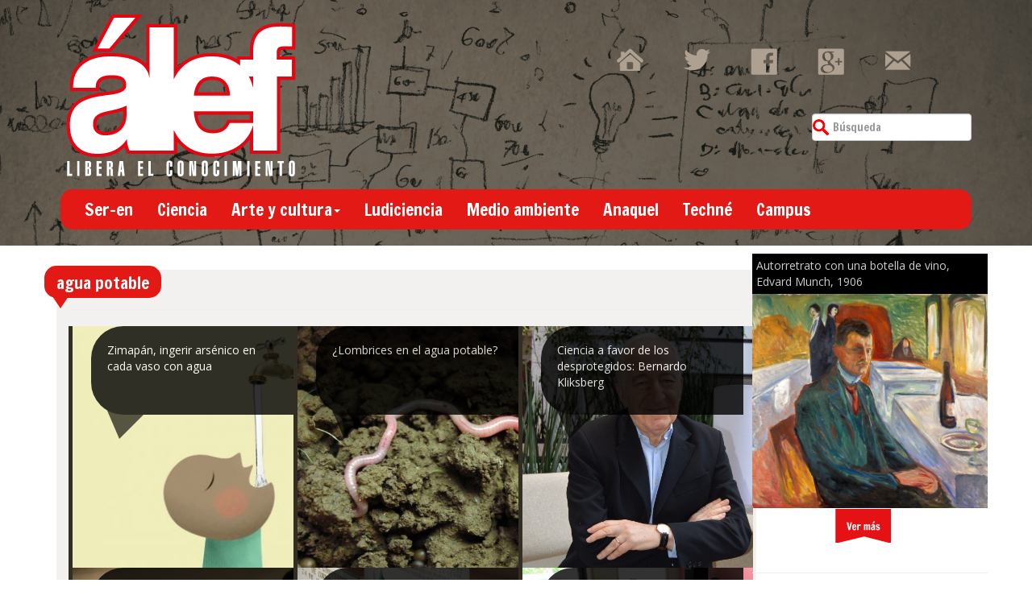

--- FILE ---
content_type: text/html; charset=UTF-8
request_url: https://alef.mx/tag/agua-potable/
body_size: 12507
content:
<!doctype html>  







<!--[if IEMobile 7 ]> <html lang="es" xmlns:fb="https://www.facebook.com/2008/fbml" xmlns:addthis="https://www.addthis.com/help/api-spec" class="no-js iem7"> <![endif]-->



<!--[if lt IE 7 ]> <html lang="es" xmlns:fb="https://www.facebook.com/2008/fbml" xmlns:addthis="https://www.addthis.com/help/api-spec"  class="no-js ie6"> <![endif]-->



<!--[if IE 7 ]>    <html lang="es" xmlns:fb="https://www.facebook.com/2008/fbml" xmlns:addthis="https://www.addthis.com/help/api-spec"  class="no-js ie7"> <![endif]-->



<!--[if IE 8 ]>    <html lang="es" xmlns:fb="https://www.facebook.com/2008/fbml" xmlns:addthis="https://www.addthis.com/help/api-spec"  class="no-js ie8"> <![endif]-->



<!--[if (gte IE 9)|(gt IEMobile 7)|!(IEMobile)|!(IE)]><!--><html lang="es" xmlns:fb="https://www.facebook.com/2008/fbml" xmlns:addthis="https://www.addthis.com/help/api-spec"  class="no-js"><!--<![endif]-->



	



	<head>



		<meta charset="utf-8">



		<meta http-equiv="X-UA-Compatible" content="IE=edge,chrome=1">



			



		<meta name="viewport" content="width=device-width, initial-scale=1.0">



  		<link rel="pingback" href="">







		<!-- wordpress head functions -->



		<meta name='robots' content='index, follow, max-image-preview:large, max-snippet:-1, max-video-preview:-1' />

	<!-- This site is optimized with the Yoast SEO plugin v26.8 - https://yoast.com/product/yoast-seo-wordpress/ -->
	<title>agua potable archivos - Alef</title>
	<link rel="canonical" href="https://alef.mx/tag/agua-potable/" />
	<meta property="og:locale" content="es_ES" />
	<meta property="og:type" content="article" />
	<meta property="og:title" content="agua potable archivos - Alef" />
	<meta property="og:url" content="https://alef.mx/tag/agua-potable/" />
	<meta property="og:site_name" content="Alef" />
	<meta name="twitter:card" content="summary_large_image" />
	<script type="application/ld+json" class="yoast-schema-graph">{"@context":"https://schema.org","@graph":[{"@type":"CollectionPage","@id":"https://alef.mx/tag/agua-potable/","url":"https://alef.mx/tag/agua-potable/","name":"agua potable archivos - Alef","isPartOf":{"@id":"http://alef.mx/#website"},"primaryImageOfPage":{"@id":"https://alef.mx/tag/agua-potable/#primaryimage"},"image":{"@id":"https://alef.mx/tag/agua-potable/#primaryimage"},"thumbnailUrl":"https://alef.mx/wp-content/uploads/2017/10/Tomar-agua-contaminada-Ana-Yanez.jpg","breadcrumb":{"@id":"https://alef.mx/tag/agua-potable/#breadcrumb"},"inLanguage":"es"},{"@type":"ImageObject","inLanguage":"es","@id":"https://alef.mx/tag/agua-potable/#primaryimage","url":"https://alef.mx/wp-content/uploads/2017/10/Tomar-agua-contaminada-Ana-Yanez.jpg","contentUrl":"https://alef.mx/wp-content/uploads/2017/10/Tomar-agua-contaminada-Ana-Yanez.jpg","width":1098,"height":532,"caption":"Tomar agua contaminada- Ana Yáñez"},{"@type":"BreadcrumbList","@id":"https://alef.mx/tag/agua-potable/#breadcrumb","itemListElement":[{"@type":"ListItem","position":1,"name":"Portada","item":"http://alef.mx/"},{"@type":"ListItem","position":2,"name":"agua potable"}]},{"@type":"WebSite","@id":"http://alef.mx/#website","url":"http://alef.mx/","name":"Alef","description":"Libera el conocimiento","publisher":{"@id":"http://alef.mx/#organization"},"potentialAction":[{"@type":"SearchAction","target":{"@type":"EntryPoint","urlTemplate":"http://alef.mx/?s={search_term_string}"},"query-input":{"@type":"PropertyValueSpecification","valueRequired":true,"valueName":"search_term_string"}}],"inLanguage":"es"},{"@type":"Organization","@id":"http://alef.mx/#organization","name":"Álef. LIbera el conocimiento","url":"http://alef.mx/","logo":{"@type":"ImageObject","inLanguage":"es","@id":"http://alef.mx/#/schema/logo/image/","url":"http://alef.mx/wp-content/uploads/2014/08/logo_alef1.png","contentUrl":"http://alef.mx/wp-content/uploads/2014/08/logo_alef1.png","width":287,"height":205,"caption":"Álef. LIbera el conocimiento"},"image":{"@id":"http://alef.mx/#/schema/logo/image/"}}]}</script>
	<!-- / Yoast SEO plugin. -->


		<!-- This site uses the Google Analytics by ExactMetrics plugin v8.11.1 - Using Analytics tracking - https://www.exactmetrics.com/ -->
		<!-- Nota: ExactMetrics no está actualmente configurado en este sitio. El dueño del sitio necesita identificarse usando su cuenta de Google Analytics en el panel de ajustes de ExactMetrics. -->
					<!-- No tracking code set -->
				<!-- / Google Analytics by ExactMetrics -->
		<style id='wp-img-auto-sizes-contain-inline-css' type='text/css'>
img:is([sizes=auto i],[sizes^="auto," i]){contain-intrinsic-size:3000px 1500px}
/*# sourceURL=wp-img-auto-sizes-contain-inline-css */
</style>

<style id='wp-emoji-styles-inline-css' type='text/css'>

	img.wp-smiley, img.emoji {
		display: inline !important;
		border: none !important;
		box-shadow: none !important;
		height: 1em !important;
		width: 1em !important;
		margin: 0 0.07em !important;
		vertical-align: -0.1em !important;
		background: none !important;
		padding: 0 !important;
	}
/*# sourceURL=wp-emoji-styles-inline-css */
</style>
<link rel='stylesheet' id='wp-block-library-css' href='https://alef.mx/wp-includes/css/dist/block-library/style.min.css?ver=6.9' type='text/css' media='all' />
<style id='wp-block-library-inline-css' type='text/css'>
/*wp_block_styles_on_demand_placeholder:6973badb0046f*/
/*# sourceURL=wp-block-library-inline-css */
</style>
<style id='classic-theme-styles-inline-css' type='text/css'>
/*! This file is auto-generated */
.wp-block-button__link{color:#fff;background-color:#32373c;border-radius:9999px;box-shadow:none;text-decoration:none;padding:calc(.667em + 2px) calc(1.333em + 2px);font-size:1.125em}.wp-block-file__button{background:#32373c;color:#fff;text-decoration:none}
/*# sourceURL=/wp-includes/css/classic-themes.min.css */
</style>
<link rel='stylesheet' id='contact-form-7-css' href='https://alef.mx/wp-content/plugins/contact-form-7/includes/css/styles.css?ver=6.1.4' type='text/css' media='all' />
<link rel='stylesheet' id='wpns-style-css' href='https://alef.mx/wp-content/plugins/wp-nivo-slider/nivo-slider.css?ver=6.9' type='text/css' media='all' />
<link rel='stylesheet' id='wpns-style-theme-css' href='https://alef.mx/wp-content/plugins/wp-nivo-slider/themes/bar/bar.css?ver=6.9' type='text/css' media='all' />
<link rel='stylesheet' id='bootstrap-css' href='https://alef.mx/wp-content/themes/alef/library/css/bootstrap.css?ver=1.0' type='text/css' media='all' />
<link rel='stylesheet' id='wpbs-style-css' href='https://alef.mx/wp-content/themes/alef/style.css?ver=1.0' type='text/css' media='all' />
<link rel='stylesheet' id='coinsliderCSS-css' href='https://alef.mx/wp-content/themes/alef/library/css/coin-slider-styles.css?ver=1.0' type='text/css' media='all' />
<link rel='stylesheet' id='popular-widget-css' href='https://alef.mx/wp-content/plugins/popular-widget/_css/pop-widget.css?ver=1.7.0' type='text/css' media='all' />
<link rel='stylesheet' id='addthis_all_pages-css' href='https://alef.mx/wp-content/plugins/addthis/frontend/build/addthis_wordpress_public.min.css?ver=6.9' type='text/css' media='all' />
<script type="text/javascript" src="https://alef.mx/wp-includes/js/jquery/jquery.min.js?ver=3.7.1" id="jquery-core-js"></script>
<script type="text/javascript" src="https://alef.mx/wp-includes/js/jquery/jquery-migrate.min.js?ver=3.4.1" id="jquery-migrate-js"></script>
<script type="text/javascript" src="https://alef.mx/wp-content/plugins/wp-nivo-slider/jquery.nivo.slider.pack.js?ver=3.2" id="wpns-js-js"></script>
<script type="text/javascript" src="https://alef.mx/wp-content/themes/alef/library/js/bootstrap.min.js?ver=1.2" id="bootstrap-js"></script>
<script type="text/javascript" src="https://alef.mx/wp-content/themes/alef/library/js/scripts.js?ver=1.2" id="wpbs-scripts-js"></script>
<script type="text/javascript" src="https://alef.mx/wp-content/themes/alef/library/js/modernizr.full.min.js?ver=1.2" id="modernizr-js"></script>
<script type="text/javascript" src="https://alef.mx/wp-content/themes/alef/library/js/coin-slider.min.js?ver=1.2" id="coinslider-js"></script>
<link rel="https://api.w.org/" href="https://alef.mx/wp-json/" /><link rel="alternate" title="JSON" type="application/json" href="https://alef.mx/wp-json/wp/v2/tags/2915" /><script type="text/javascript">
	window._wp_rp_static_base_url = 'https://wprp.zemanta.com/static/';
	window._wp_rp_wp_ajax_url = "https://alef.mx/wp-admin/admin-ajax.php";
	window._wp_rp_plugin_version = '3.6.4';
	window._wp_rp_post_id = '76310';
	window._wp_rp_num_rel_posts = '6';
	window._wp_rp_thumbnails = true;
	window._wp_rp_post_title = 'Zimap%C3%A1n%2C+ingerir+ars%C3%A9nico+en+cada+vaso+con+agua';
	window._wp_rp_post_tags = ['contaminaci%C3%B3n', 'ars%C3%A9nico', 'agua+potable', 'portada', 'ciencia', 'rica', 'sierra', 'mil', 'han', 'la', 'el', 'del', 'plata', 'zinc', 'race', 'de', 'lo', 'metro', 'en', 'vida'];
	window._wp_rp_promoted_content = true;
</script>
<link rel="stylesheet" href="https://alef.mx/wp-content/plugins/wordpress-23-related-posts-plugin/static/themes/vertical-m.css?version=3.6.4" />

	<style id="zeno-font-resizer" type="text/css">
		p.zeno_font_resizer .screen-reader-text {
			border: 0;
			clip: rect(1px, 1px, 1px, 1px);
			clip-path: inset(50%);
			height: 1px;
			margin: -1px;
			overflow: hidden;
			padding: 0;
			position: absolute;
			width: 1px;
			word-wrap: normal !important;
		}
	</style>
	


		<!-- end of wordpress head -->



		<!-- IE8 fallback moved below head to work properly. Added respond as well. Tested to work. -->



			<!-- media-queries.js (fallback) -->



		<!--[if lt IE 9]>



			<script src="http://css3-mediaqueries-js.googlecode.com/svn/trunk/css3-mediaqueries.js"></script>			



		<![endif]-->







		<!-- html5.js -->



		<!--[if lt IE 9]>



			<script src="http://html5shim.googlecode.com/svn/trunk/html5.js"></script>



		<![endif]-->	



		



			<!-- respond.js -->



		<!--[if lt IE 9]>



		          <script type='text/javascript' src="http://cdnjs.cloudflare.com/ajax/libs/respond.js/1.4.2/respond.js"></script>



		<![endif]-->	



		<link href="https://fonts.googleapis.com/css?family=Francois+One" rel='stylesheet' type='text/css'>



		<link href="https://fonts.googleapis.com/css?family=Open+Sans" rel='stylesheet' type='text/css'>

<!-- Go to www.addthis.com/dashboard to customize your tools --> 
<script type="text/javascript" src="//s7.addthis.com/js/300/addthis_widget.js#pubid=ra-53e01f6958053f1d"></script> 

		

<link rel="stylesheet" href="https://alef.mx/wp-content/themes/alef/library/thumbnailStyle.css">

<script>

  (function(i,s,o,g,r,a,m){i['GoogleAnalyticsObject']=r;i[r]=i[r]||function(){

  (i[r].q=i[r].q||[]).push(arguments)},i[r].l=1*new Date();a=s.createElement(o),

  m=s.getElementsByTagName(o)[0];a.async=1;a.src=g;m.parentNode.insertBefore(a,m)

  })(window,document,'script','//www.google-analytics.com/analytics.js','ga');



  ga('create', 'UA-32107847-1', 'auto');

  ga('send', 'pageview');



</script>


<script async src="//pagead2.googlesyndication.com/pagead/js/adsbygoogle.js"></script>
<script>
  (adsbygoogle = window.adsbygoogle || []).push({
    google_ad_client: "ca-pub-0350066998309320",
    enable_page_level_ads: true
  });
</script>


	</head>



	



	<body class="archive tag tag-agua-potable tag-2915 wp-theme-alef">







<div id="head-sup" class="container">



	<div class="row-fluid">



<div class="container">



		<div class="col col-lg-4">



		<a href="/"><img class="logo img-responsive" src="https://alef.mx/wp-content/themes/alef/images/logo_alef.png" /></a>



		</div>



		<div class="col hidden-sm col-lg-3"></div>



		<div class="col col-sm-8 col-lg-5 gadget clearfix">



			



			<div class="social-icons">



				<a href="/"><div class="hm-hover social-slide"></div></a>



				<a href="https://twitter.com/alef_mx" target="_blank"><div class="tw-hover social-slide"></div></a>



				<a href="https://www.facebook.com/revistaalef" target="_blank"><div class="fb-hover social-slide"></div></a>



				<a href="https://plus.google.com/+AlefMxCiencia-Tecnolog%C3%ADa-Arte?prsrc=5" target="_blank"><div class="gplus-hover social-slide"></div></a>



				<a href="https://alef.mx/contacto/"><div class="mail-hover social-slide"></div></a>



			</div>



			



			<div class="clearfix separador"></div>



			



			<!-- <div id="burbuja" class="pull-left">



				Suscripción Boletín



			</div> -->



			



			


						<form class="navbar-form navbar-right" role="search" method="get" id="searchform" action="https://alef.mx/">



							<div class="form-group pull-right">



								<input name="s" id="s" type="text" class="search-query form-control" autocomplete="off" placeholder="Búsqueda" data-provide="typeahead" data-items="4" data-source=''>



							</div>



						</form>



			


			



			



			



		</div>



	</div></div>



<div class="container">



	<div class="row-fluid">











		<div class="col col-lg-12">



			<header>



				<div class="navbar navbar-default">



						<div class="navbar-header">



							<button type="button" class="navbar-toggle" data-toggle="collapse" data-target=".navbar-responsive-collapse">



								<span class="icon-bar"></span>



								<span class="icon-bar"></span>



								<span class="icon-bar"></span>



							</button>



							



						</div>



						<div class="collapse navbar-collapse navbar-responsive-collapse">



							<ul id="menu-principal" class="nav navbar-nav"><li id="menu-item-9340" class="menu-item menu-item-type-taxonomy menu-item-object-category"><a href="https://alef.mx/category/ser-en/">Ser-en</a></li>
<li id="menu-item-9337" class="menu-item menu-item-type-taxonomy menu-item-object-category"><a href="https://alef.mx/category/ciencia/">Ciencia</a></li>
<li id="menu-item-9331" class="dropdown menu-item menu-item-type-taxonomy menu-item-object-category menu-item-has-children"><a href="https://alef.mx/category/arte-y-cultura/">Arte y cultura<b class="caret"></b></a>
<ul class="dropdown-menu">
	<li id="menu-item-9332" class="menu-item menu-item-type-taxonomy menu-item-object-category"><a href="https://alef.mx/category/arte-y-cultura/arte/">Arte</a></li>
	<li id="menu-item-9334" class="menu-item menu-item-type-taxonomy menu-item-object-category"><a href="https://alef.mx/category/arte-y-cultura/fotografia/">Fotografía</a></li>
	<li id="menu-item-9335" class="menu-item menu-item-type-taxonomy menu-item-object-category"><a href="https://alef.mx/category/arte-y-cultura/literatura/">Literatura</a></li>
	<li id="menu-item-9333" class="menu-item menu-item-type-taxonomy menu-item-object-category"><a href="https://alef.mx/category/arte-y-cultura/cultura/">Cultura</a></li>
</ul>
</li>
<li id="menu-item-9338" class="menu-item menu-item-type-taxonomy menu-item-object-category"><a href="https://alef.mx/category/ludiciencia/">Ludiciencia</a></li>
<li id="menu-item-9339" class="menu-item menu-item-type-taxonomy menu-item-object-category"><a href="https://alef.mx/category/medio-ambiente/">Medio ambiente</a></li>
<li id="menu-item-9330" class="menu-item menu-item-type-taxonomy menu-item-object-category"><a href="https://alef.mx/category/anaquel/">Anaquel</a></li>
<li id="menu-item-9341" class="menu-item menu-item-type-taxonomy menu-item-object-category"><a href="https://alef.mx/category/techne/">Techné</a></li>
<li id="menu-item-9336" class="menu-item menu-item-type-taxonomy menu-item-object-category"><a href="https://alef.mx/category/campus/">Campus</a></li>
</ul>


						</div>



				</div> <!-- end .navbar -->



			</header> <!-- end header -->



		</div>



	</div>







	</div>



</div> <!-- end .container -->



		



<div class="container" id="principal">			
			<div id="content" class="clearfix row">
			
				<div id="main" class="col-lg-9 col-sm-12 clearfix" role="main">
				<div class="col-lg-12 col-sm-12 col-md-12" id="main-categoria">
					<div class="page-header">
						<div id="burbuja2">
					 
						<h1 class="archive_title h2">
							agua potable						</h1>
											</div>
						
						
					</div>

                                        

										
					
						
					<div class="col  col-lg-4 col-sm-4 col-md-4" style="background:#322E24">
						<div class="cuadro-negro">
						<div class="titular"><a href="https://alef.mx/zimapan-ingerir-arsenico-en-cada-vaso-con-agua/">
							Zimapán, ingerir arsénico en cada vaso con agua
						</a></div>
							    	<img src="https://alef.mx/wp-content/uploads/2017/10/Tomar-agua-contaminada-Ana-Yanez-1024x496.jpg" class="attachment-large size-large wp-post-image" alt="Tomar agua contaminada- Ana Yáñez" decoding="async" fetchpriority="high" srcset="https://alef.mx/wp-content/uploads/2017/10/Tomar-agua-contaminada-Ana-Yanez-1024x496.jpg 1024w, https://alef.mx/wp-content/uploads/2017/10/Tomar-agua-contaminada-Ana-Yanez-300x145.jpg 300w, https://alef.mx/wp-content/uploads/2017/10/Tomar-agua-contaminada-Ana-Yanez-768x372.jpg 768w, https://alef.mx/wp-content/uploads/2017/10/Tomar-agua-contaminada-Ana-Yanez-600x291.jpg 600w, https://alef.mx/wp-content/uploads/2017/10/Tomar-agua-contaminada-Ana-Yanez.jpg 1098w" sizes="(max-width: 580px) 100vw, 580px" title="Zimapán, ingerir arsénico en cada vaso con agua" />						</div><!-- end article -->
						</div>
					
										
					
						
					<div class="col  col-lg-4 col-sm-4 col-md-4" style="background:#322E24">
						<div class="cuadro-negro">
						<div class="titular"><a href="https://alef.mx/lombrices-en-el-agua-potable/">
							¿Lombrices en el agua potable?
						</a></div>
							    	<img src="https://alef.mx/wp-content/uploads/2017/06/Gusano-1024x768.jpg" class="attachment-large size-large wp-post-image" alt="Lombriz" decoding="async" srcset="https://alef.mx/wp-content/uploads/2017/06/Gusano-1024x768.jpg 1024w, https://alef.mx/wp-content/uploads/2017/06/Gusano-300x225.jpg 300w, https://alef.mx/wp-content/uploads/2017/06/Gusano-768x576.jpg 768w, https://alef.mx/wp-content/uploads/2017/06/Gusano-600x450.jpg 600w, https://alef.mx/wp-content/uploads/2017/06/Gusano.jpg 1200w" sizes="(max-width: 580px) 100vw, 580px" title="¿Lombrices en el agua potable?" />						</div><!-- end article -->
						</div>
					
										
					
						
					<div class="col  col-lg-4 col-sm-4 col-md-4" style="background:#322E24">
						<div class="cuadro-negro">
						<div class="titular"><a href="https://alef.mx/ciencia-a-favor-de-los-desprotegidos-bernardo-kliksberg/">
							Ciencia a favor de los desprotegidos: Bernardo Kliksberg
						</a></div>
							    	<img src="https://alef.mx/wp-content/uploads/2017/05/Bernardo-Kliksberg-rec-1024x939.jpg" class="attachment-large size-large wp-post-image" alt="Bernardo Kliksberg" decoding="async" srcset="https://alef.mx/wp-content/uploads/2017/05/Bernardo-Kliksberg-rec-1024x939.jpg 1024w, https://alef.mx/wp-content/uploads/2017/05/Bernardo-Kliksberg-rec-300x275.jpg 300w, https://alef.mx/wp-content/uploads/2017/05/Bernardo-Kliksberg-rec-768x704.jpg 768w, https://alef.mx/wp-content/uploads/2017/05/Bernardo-Kliksberg-rec-600x550.jpg 600w, https://alef.mx/wp-content/uploads/2017/05/Bernardo-Kliksberg-rec.jpg 1200w" sizes="(max-width: 580px) 100vw, 580px" title="Ciencia a favor de los desprotegidos: Bernardo Kliksberg" />						</div><!-- end article -->
						</div>
					
										
					
						
					<div class="col  col-lg-4 col-sm-4 col-md-4" style="background:#322E24">
						<div class="cuadro-negro">
						<div class="titular"><a href="https://alef.mx/con-reforma-aprobada-por-el-congreso-no-habra-aumento-al-agua-en-boca-del-rio/">
							Con reforma aprobada por el Congreso, no habrá aumento al agua en Boca del Río
						</a></div>
							    	<img src="https://alef.mx/wp-content/uploads/2016/07/Diputada-Maria-del-Carmen-Ponton-Villa-160729.jpg" class="attachment-large size-large wp-post-image" alt="Con reforma aprobada por el Congreso, no habrá aumento al agua en Boca del Río" decoding="async" loading="lazy" srcset="https://alef.mx/wp-content/uploads/2016/07/Diputada-Maria-del-Carmen-Ponton-Villa-160729.jpg 1000w, https://alef.mx/wp-content/uploads/2016/07/Diputada-Maria-del-Carmen-Ponton-Villa-160729-300x200.jpg 300w, https://alef.mx/wp-content/uploads/2016/07/Diputada-Maria-del-Carmen-Ponton-Villa-160729-768x513.jpg 768w, https://alef.mx/wp-content/uploads/2016/07/Diputada-Maria-del-Carmen-Ponton-Villa-160729-600x401.jpg 600w" sizes="auto, (max-width: 580px) 100vw, 580px" title="Con reforma aprobada por el Congreso, no habrá aumento al agua en Boca del Río" />						</div><!-- end article -->
						</div>
					
										
					
						
					<div class="col  col-lg-4 col-sm-4 col-md-4" style="background:#322E24">
						<div class="cuadro-negro">
						<div class="titular"><a href="https://alef.mx/incorpora-congreso-en-la-constitucion-de-veracruz-el-derecho-humano-al-agua/">
							Incorpora Congreso en la Constitución de Veracruz, el derecho humano al agua
						</a></div>
							    	<img src="https://alef.mx/wp-content/uploads/2016/07/Pleno-Legislatura-de-Veracruz-160728.jpg" class="attachment-large size-large wp-post-image" alt="Incorpora Congreso en la Constitución de Veracruz, el derecho humano al agua" decoding="async" loading="lazy" srcset="https://alef.mx/wp-content/uploads/2016/07/Pleno-Legislatura-de-Veracruz-160728.jpg 1000w, https://alef.mx/wp-content/uploads/2016/07/Pleno-Legislatura-de-Veracruz-160728-300x200.jpg 300w, https://alef.mx/wp-content/uploads/2016/07/Pleno-Legislatura-de-Veracruz-160728-768x513.jpg 768w, https://alef.mx/wp-content/uploads/2016/07/Pleno-Legislatura-de-Veracruz-160728-600x401.jpg 600w" sizes="auto, (max-width: 580px) 100vw, 580px" title="Incorpora Congreso en la Constitución de Veracruz, el derecho humano al agua" />						</div><!-- end article -->
						</div>
					
										
					
						
					<div class="col  col-lg-4 col-sm-4 col-md-4" style="background:#322E24">
						<div class="cuadro-negro">
						<div class="titular"><a href="https://alef.mx/posponen-diputados-dictamen-sobre-la-solicitud-de-extincion-del-sas/">
							Posponen diputados dictamen sobre la solicitud de extinción del SAS
						</a></div>
							    	<img src="https://alef.mx/wp-content/uploads/2016/07/Reunion-de-trabajo-extincion-del-SAS.jpg" class="attachment-large size-large wp-post-image" alt="Posponen diputados dictamen sobre la solicitud de extinción del SAS" decoding="async" loading="lazy" srcset="https://alef.mx/wp-content/uploads/2016/07/Reunion-de-trabajo-extincion-del-SAS.jpg 1000w, https://alef.mx/wp-content/uploads/2016/07/Reunion-de-trabajo-extincion-del-SAS-300x166.jpg 300w, https://alef.mx/wp-content/uploads/2016/07/Reunion-de-trabajo-extincion-del-SAS-768x425.jpg 768w, https://alef.mx/wp-content/uploads/2016/07/Reunion-de-trabajo-extincion-del-SAS-600x332.jpg 600w" sizes="auto, (max-width: 580px) 100vw, 580px" title="Posponen diputados dictamen sobre la solicitud de extinción del SAS" />						</div><!-- end article -->
						</div>
					
										
					
						
					<div class="col  col-lg-4 col-sm-4 col-md-4" style="background:#322E24">
						<div class="cuadro-negro">
						<div class="titular"><a href="https://alef.mx/deben-organismos-operadores-de-agua-mejorar-su-manejo-y-operacion/">
							Deben organismos operadores de agua mejorar su manejo y operación
						</a></div>
							    	<img src="https://alef.mx/wp-content/uploads/2016/07/Diputado-Raul-Zarrabal-Ferat-160711.jpg" class="attachment-large size-large wp-post-image" alt="Diputado Raúl Zarrabal Ferat" decoding="async" loading="lazy" srcset="https://alef.mx/wp-content/uploads/2016/07/Diputado-Raul-Zarrabal-Ferat-160711.jpg 1000w, https://alef.mx/wp-content/uploads/2016/07/Diputado-Raul-Zarrabal-Ferat-160711-300x200.jpg 300w, https://alef.mx/wp-content/uploads/2016/07/Diputado-Raul-Zarrabal-Ferat-160711-768x513.jpg 768w, https://alef.mx/wp-content/uploads/2016/07/Diputado-Raul-Zarrabal-Ferat-160711-600x401.jpg 600w" sizes="auto, (max-width: 580px) 100vw, 580px" title="Deben organismos operadores de agua mejorar su manejo y operación" />						</div><!-- end article -->
						</div>
					
										
					
						
					<div class="col  col-lg-4 col-sm-4 col-md-4" style="background:#322E24">
						<div class="cuadro-negro">
						<div class="titular"><a href="https://alef.mx/plantas-potabilizadoras-de-agua-con-utensilios-domesticos-desarrollo-del-itvh/">
							Plantas potabilizadoras de agua con utensilios domésticos, desarrollo del ITVH
						</a></div>
							    	<img src="https://alef.mx/wp-content/uploads/2016/06/Planta-potabilizadora-de-agua-con-utensilios-domesticos.jpg" class="attachment-large size-large wp-post-image" alt="Planta potabilizadora de agua con utensilios domésticos" decoding="async" loading="lazy" srcset="https://alef.mx/wp-content/uploads/2016/06/Planta-potabilizadora-de-agua-con-utensilios-domesticos.jpg 960w, https://alef.mx/wp-content/uploads/2016/06/Planta-potabilizadora-de-agua-con-utensilios-domesticos-300x225.jpg 300w, https://alef.mx/wp-content/uploads/2016/06/Planta-potabilizadora-de-agua-con-utensilios-domesticos-768x576.jpg 768w, https://alef.mx/wp-content/uploads/2016/06/Planta-potabilizadora-de-agua-con-utensilios-domesticos-600x450.jpg 600w" sizes="auto, (max-width: 580px) 100vw, 580px" title="Plantas potabilizadoras de agua con utensilios domésticos, desarrollo del ITVH" />						</div><!-- end article -->
						</div>
					
										
					
						
					<div class="col  col-lg-4 col-sm-4 col-md-4" style="background:#322E24">
						<div class="cuadro-negro">
						<div class="titular"><a href="https://alef.mx/en-arabia-saudita-mexicano-logra-potabilizar-agua-residual-y-de-mar-para-consumo-industrial/">
							En Arabia Saudita, mexicano logra potabilizar agua residual y de mar para consumo industrial
						</a></div>
							    	<img src="https://alef.mx/wp-content/uploads/2015/04/sinacqua.jpg" class="attachment-large size-large wp-post-image" alt="En Arabia Saudita, mexicano logra potabilizar agua residual y de mar para consumo industrial" decoding="async" loading="lazy" srcset="https://alef.mx/wp-content/uploads/2015/04/sinacqua.jpg 975w, https://alef.mx/wp-content/uploads/2015/04/sinacqua-300x200.jpg 300w, https://alef.mx/wp-content/uploads/2015/04/sinacqua-600x400.jpg 600w" sizes="auto, (max-width: 580px) 100vw, 580px" title="En Arabia Saudita, mexicano logra potabilizar agua residual y de mar para consumo industrial" />						</div><!-- end article -->
						</div>
					
										
					
						
					<div class="col  col-lg-4 col-sm-4 col-md-4" style="background:#322E24">
						<div class="cuadro-negro">
						<div class="titular"><a href="https://alef.mx/en-2-5-minutos-ingenieros-mexicanos-potabilizan-agua-residual-y-de-mar/">
							En 2.5 minutos ingenieros mexicanos potabilizan agua residual y de mar
						</a></div>
							    	<img src="https://alef.mx/wp-content/uploads/2015/04/Sistema-PQUA-potabilizador-1024x550.jpg" class="attachment-large size-large wp-post-image" alt="En 2.5 minutos ingenieros mexicanos potabilizan agua residual y de mar" decoding="async" loading="lazy" srcset="https://alef.mx/wp-content/uploads/2015/04/Sistema-PQUA-potabilizador.jpg 1024w, https://alef.mx/wp-content/uploads/2015/04/Sistema-PQUA-potabilizador-300x161.jpg 300w, https://alef.mx/wp-content/uploads/2015/04/Sistema-PQUA-potabilizador-600x322.jpg 600w" sizes="auto, (max-width: 580px) 100vw, 580px" title="En 2.5 minutos ingenieros mexicanos potabilizan agua residual y de mar" />						</div><!-- end article -->
						</div>
					
						
					<div class="clearfix"></div>
											
						
													
					
								
				</div> <!-- end #main -->
				</div>
				<div class="col col-lg-3 clearfix">
    
								<div id="sidebar1" class="col col-sm-12 col-lg-12 " role="complementary">
<div class="row">
<div class="col-xs-12  col-md-12">
				


							  
							    <!-- el post... -->

							    <div id="pintura">

							    	<div class="titular-pintura">

							    		<a href="https://alef.mx/autorretrato-con-una-botella-de-vino-edvard-munch-1906/">Autorretrato con una botella de vino, Edvard Munch, 1906</a>





							    	</div>

							    	<a href="https://alef.mx/autorretrato-con-una-botella-de-vino-edvard-munch-1906/"><img src="https://alef.mx/wp-content/uploads/2020/01/Autorretrato-con-una-botella-de-vino-Edvard-Munch-1906-Museo-Munch-Oslo.jpg" class="attachment-small size-small wp-post-image" alt="Autorretrato con una botella de vino- Edvard Munch, 1906, Museo Munch, Oslo" decoding="async" loading="lazy" srcset="https://alef.mx/wp-content/uploads/2020/01/Autorretrato-con-una-botella-de-vino-Edvard-Munch-1906-Museo-Munch-Oslo.jpg 1200w, https://alef.mx/wp-content/uploads/2020/01/Autorretrato-con-una-botella-de-vino-Edvard-Munch-1906-Museo-Munch-Oslo-300x273.jpg 300w, https://alef.mx/wp-content/uploads/2020/01/Autorretrato-con-una-botella-de-vino-Edvard-Munch-1906-Museo-Munch-Oslo-1024x930.jpg 1024w, https://alef.mx/wp-content/uploads/2020/01/Autorretrato-con-una-botella-de-vino-Edvard-Munch-1906-Museo-Munch-Oslo-768x698.jpg 768w" sizes="auto, (max-width: 1200px) 100vw, 1200px" title="Autorretrato con una botella de vino, Edvard Munch, 1906" /></a>

							    </div>

							    <a class="link" href="https://alef.mx/category/pinturas/"><div class="listonRojo" style="margin-left:35%;"></div></a>
							  
				<hr></div>
<div class="col-xs-12  col-md-12">
				
				<hr>
                </div>
                </div>
                <div class="row">
                
<div class="col-xs-12 col-md-12">
					


						<div id="media_image-2" class="widget widget_media_image"><h4 class="widgettitle">Universidad de las Naciones</h4><a href="http://uninaciones.com"><img width="300" height="142" src="https://alef.mx/wp-content/uploads/2018/03/Universidad-de-las-Naciones-logo-300x142.jpg" class="image wp-image-78210  attachment-medium size-medium" alt="Autorretrato con una botella de vino, Edvard Munch, 1906" style="max-width: 100%; height: auto;" decoding="async" loading="lazy" srcset="https://alef.mx/wp-content/uploads/2018/03/Universidad-de-las-Naciones-logo-300x142.jpg 300w, https://alef.mx/wp-content/uploads/2018/03/Universidad-de-las-Naciones-logo.jpg 500w" sizes="auto, (max-width: 300px) 100vw, 300px" title="Autorretrato con una botella de vino, Edvard Munch, 1906" /></a></div><div id="custom_html-2" class="widget_text widget widget_custom_html"><div class="textwidget custom-html-widget"><div class="fb-like-box" data-href="https://www.facebook.com/revistaalef" data-width="240" data-height="300" data-colorscheme="light" data-show-faces="true" data-header="false" data-stream="false" data-show-border="true"></div></div></div><div id="custom_html-5" class="widget_text widget widget_custom_html"><div class="textwidget custom-html-widget"><a class="twitter-timeline" data-width="240" data-height="350" data-dnt="true" href="https://twitter.com/alef_mx?ref_src=twsrc%5Etfw">Tweets by alef_mx</a> <script async src="https://platform.twitter.com/widgets.js" charset="utf-8"></script></div></div><div id="popular-widget-4" class="widget popular-widget">
<h4 class="widgettitle">Notas más vistas</h4>
<div class="pop-layout-v"><ul id="pop-widget-tabs-4" class="pop-widget-tabs pop-widget-tabs-2" ><li><a href="#recent" rel="nofollow">Notas recientes</a></li><li><a href="#viewed" rel="nofollow">Notas más vistas</a></li></ul><div class="pop-inside-4 pop-inside"><ul id="pop-widget-recent-4"><li><a href="https://alef.mx/periodistas-como-blanco-del-discurso-de-odio-poder-politico-medios-y-democracia-en-mexico/" title="Periodistas como blanco del discurso de odio: poder político, medios y democracia en México" rel="bookmark"><img src="https://alef.mx/wp-content/uploads/2025/11/181207_hate_speech_s2295997347_social-150x150.jpg" class="attachment-thumbnail size-thumbnail wp-post-image" alt="Periodistas como blanco del discurso de odio: poder político, medios y democracia en México" decoding="async" loading="lazy" srcset="https://alef.mx/wp-content/uploads/2025/11/181207_hate_speech_s2295997347_social-150x150.jpg 150w, https://alef.mx/wp-content/uploads/2025/11/181207_hate_speech_s2295997347_social-125x125.jpg 125w" sizes="auto, (max-width: 150px) 100vw, 150px" title="Periodistas como blanco del discurso de odio: poder político, medios y democracia en México" /><span class="pop-overlay"><span class="pop-title">Periodistas como blanco del discurso de odio: poder político, medios y democracia en México</span> </span></a><br class="pop-cl" /></li><li><a href="https://alef.mx/por-que-los-jovenes-no-quieren-tener-hijos-dia-mundial-de-la-poblacion-de-2025/" title="¿Por qué los jóvenes no quieren tener hijos?. Día Mundial de la Población de 2025" rel="bookmark"><img src="https://alef.mx/wp-content/uploads/2025/07/Jovenes-sin-hijos-150x150.jpg" class="attachment-thumbnail size-thumbnail wp-post-image" alt="¿Por qué los jóvenes no quieren tener hijos?. Día Mundial de la Población de 2025" decoding="async" loading="lazy" srcset="https://alef.mx/wp-content/uploads/2025/07/Jovenes-sin-hijos-150x150.jpg 150w, https://alef.mx/wp-content/uploads/2025/07/Jovenes-sin-hijos-125x125.jpg 125w" sizes="auto, (max-width: 150px) 100vw, 150px" title="¿Por qué los jóvenes no quieren tener hijos?. Día Mundial de la Población de 2025" /><span class="pop-overlay"><span class="pop-title">¿Por qué los jóvenes no quieren tener hijos?. Día Mundial de la Población de 2025</span> </span></a><br class="pop-cl" /></li><li><a href="https://alef.mx/se-es-pobre-por-tener-una-enfermedad-mental-o-las-enfermedades-mentales-provocan-pobreza/" title="¿Se es pobre por tener una enfermedad mental o las enfermedades mentales provocan pobreza?." rel="bookmark"><img src="https://alef.mx/wp-content/uploads/2024/07/Casa-vacia-150x150.jpg" class="attachment-thumbnail size-thumbnail wp-post-image" alt="¿Se es pobre por tener una enfermedad mental o las enfermedades mentales provocan pobreza?." decoding="async" loading="lazy" srcset="https://alef.mx/wp-content/uploads/2024/07/Casa-vacia-150x150.jpg 150w, https://alef.mx/wp-content/uploads/2024/07/Casa-vacia-125x125.jpg 125w" sizes="auto, (max-width: 150px) 100vw, 150px" title="¿Se es pobre por tener una enfermedad mental o las enfermedades mentales provocan pobreza?." /><span class="pop-overlay"><span class="pop-title">¿Se es pobre por tener una enfermedad mental o las enfermedades mentales provocan pobreza?.</span> </span></a><br class="pop-cl" /></li><li><a href="https://alef.mx/equipo-internacional-de-investigadores-encuentran-cueva-en-la-luna-que-podria-servir-para-establecer-una-base-y-que-vivan-astronautas-ahi/" title="Equipo internacional de investigadores encuentran cueva en la Luna que podría servir para establecer una base y que vivan astronautas ahí" rel="bookmark"><img src="https://alef.mx/wp-content/uploads/2024/07/Superficie-Luna-150x150.jpg" class="attachment-thumbnail size-thumbnail wp-post-image" alt="Equipo internacional de investigadores encuentran cueva en la Luna que podría servir para establecer una base y que vivan astronautas ahí" decoding="async" loading="lazy" srcset="https://alef.mx/wp-content/uploads/2024/07/Superficie-Luna-150x150.jpg 150w, https://alef.mx/wp-content/uploads/2024/07/Superficie-Luna-300x300.jpg 300w, https://alef.mx/wp-content/uploads/2024/07/Superficie-Luna-768x768.jpg 768w, https://alef.mx/wp-content/uploads/2024/07/Superficie-Luna-125x125.jpg 125w, https://alef.mx/wp-content/uploads/2024/07/Superficie-Luna.jpg 960w" sizes="auto, (max-width: 150px) 100vw, 150px" title="Equipo internacional de investigadores encuentran cueva en la Luna que podría servir para establecer una base y que vivan astronautas ahí" /><span class="pop-overlay"><span class="pop-title">Equipo internacional de investigadores encuentran cueva en la Luna que podría servir para establecer una base y que vivan astronautas...</span> </span></a><br class="pop-cl" /></li><li><a href="https://alef.mx/johann-phillipp-reis-el-real-inventor-del-telefono-incluso-edison-lo-reconocio/" title="Johann Phillipp Reis, el real inventor del &quot;teléfono&quot;; incluso Edison lo reconoció" rel="bookmark"><img src="https://alef.mx/wp-content/uploads/2014/01/El-telefono-de-Johann-Philipp-Reis-c-150x150.jpg" class="attachment-thumbnail size-thumbnail wp-post-image" alt="El teléfono de Johann Philipp Reis" decoding="async" loading="lazy" srcset="https://alef.mx/wp-content/uploads/2014/01/El-telefono-de-Johann-Philipp-Reis-c-150x150.jpg 150w, https://alef.mx/wp-content/uploads/2014/01/El-telefono-de-Johann-Philipp-Reis-c-125x125.jpg 125w" sizes="auto, (max-width: 150px) 100vw, 150px" title="Johann Phillipp Reis, el real inventor del &quot;teléfono&quot;; incluso Edison lo reconoció" /><span class="pop-overlay"><span class="pop-title">Johann Phillipp Reis, el real inventor del "teléfono"; incluso Edison lo reconoció</span> </span></a><br class="pop-cl" /></li></ul><ul id="pop-widget-viewed-4"></ul></div><!--.pop-inside--></div><!--.pop-layout-v--></div>
<div id="zeno_fr_widget-2" class="widget Zeno_FR_Widget"><h4 class="widgettitle">Cambiar tamaño de la fuente</h4>
	<div class="zeno_font_resizer_container">
		<p class="zeno_font_resizer" style="text-align: center; font-weight: bold;">
			<span>
				<a href="#" class="zeno_font_resizer_minus" title="Reducir tamaño de fuente" style="font-size: 0.7em;">A<span class="screen-reader-text"> Reducir tamaño de fuente.</span></a>
				<a href="#" class="zeno_font_resizer_reset" title="Restablecer tamaño de fuente">A<span class="screen-reader-text"> Restablecer tamaño de fuente</span></a>
				<a href="#" class="zeno_font_resizer_add" title="Aumentar tamaño de fuente" style="font-size: 1.3em;">A<span class="screen-reader-text"> Aumentar tamaño de fuente.</span></a>
			</span>
			<input type="hidden" id="zeno_font_resizer_value" value="html" />
			<input type="hidden" id="zeno_font_resizer_ownelement" value="" />
			<input type="hidden" id="zeno_font_resizer_resizeMax" value="24" />
			<input type="hidden" id="zeno_font_resizer_resizeMin" value="10" />
			<input type="hidden" id="zeno_font_resizer_resizeSteps" value="1.6" />
			<input type="hidden" id="zeno_font_resizer_cookieTime" value="31" />
		</p>
	</div>
	</div>
</div>
<div class="col-xs-12  col-md-6 col-lg-12">

					


				</div></div></div>				</div>
    				
			</div> <!-- end #content -->

</div> <!-- end #container -->

<div class="container" id="piePag">

<div class="row" >

			<footer role="contentinfo">

			<div class="col col-lg-3" id="lnkLeft">

				<nav class="clearfix">

					<div class="footer-links clearfix"><ul id="menu-footer-links-footer-links" class="menu"><li id="menu-item-9368" class="menu-item menu-item-type-taxonomy menu-item-object-category menu-item-9368"><a href="https://alef.mx/category/ser-en/">Ser-en</a></li>
<li id="menu-item-9365" class="menu-item menu-item-type-taxonomy menu-item-object-category menu-item-9365"><a href="https://alef.mx/category/ciencia/">Ciencia</a></li>
<li id="menu-item-9363" class="menu-item menu-item-type-taxonomy menu-item-object-category menu-item-9363"><a href="https://alef.mx/category/arte-y-cultura/">Arte y cultura</a></li>
<li id="menu-item-9366" class="menu-item menu-item-type-taxonomy menu-item-object-category menu-item-9366"><a href="https://alef.mx/category/ludiciencia/">Ludiciencia</a></li>
<li id="menu-item-9367" class="menu-item menu-item-type-taxonomy menu-item-object-category menu-item-9367"><a href="https://alef.mx/category/medio-ambiente/">Medio ambiente</a></li>
<li id="menu-item-9362" class="menu-item menu-item-type-taxonomy menu-item-object-category menu-item-9362"><a href="https://alef.mx/category/anaquel/">Anaquel</a></li>
<li id="menu-item-9369" class="menu-item menu-item-type-taxonomy menu-item-object-category menu-item-9369"><a href="https://alef.mx/category/techne/">Techné</a></li>
<li id="menu-item-9364" class="menu-item menu-item-type-taxonomy menu-item-object-category menu-item-9364"><a href="https://alef.mx/category/campus/">Campus</a></li>
</ul></div>
				</nav>

			</div>

			<div class="col col-lg-9 clearfix" id="lnkRight">

				<div class="col col-lg-8" id="menuFooter2">

					<div class="menu-footer-menu-2-footer-menu-2-container"><ul id="menu-footer-menu-2-footer-menu-2" class="menu"><li id="menu-item-9361" class="menu-item menu-item-type-post_type menu-item-object-page menu-item-9361"><a href="https://alef.mx/quienes-somos/">Quiénes Somos</a></li>
<li id="menu-item-9360" class="menu-item menu-item-type-post_type menu-item-object-page menu-item-9360"><a href="https://alef.mx/publicidad/">Publicidad</a></li>
<li id="menu-item-9359" class="menu-item menu-item-type-post_type menu-item-object-page menu-item-9359"><a href="https://alef.mx/suscripcion-boletin/">Suscripción Boletín</a></li>
<li id="menu-item-9358" class="menu-item menu-item-type-post_type menu-item-object-page menu-item-9358"><a href="https://alef.mx/informacion-legal/">Información legal</a></li>
<li id="menu-item-9357" class="menu-item menu-item-type-post_type menu-item-object-page menu-item-9357"><a href="https://alef.mx/politica-de-privacidad/">Política de Privacidad</a></li>
</ul></div>
				</div>

				<div class="col col-lg-4 clearfix">

					<div class="clearfix"></div>

					<div class="social-icons">

						<a href="index.php" target="_blank"><div class="hm-hover social-slide"></div></a>

						<a href="/cdn-cgi/l/email-protection#cba8a4a5bfaaa8bfa48baaa7aeade5a6b3" target="_blank"><div class="mail-hover social-slide"></div></a>

						<div class="clearfix"></div>

						<a href="https://twitter.com/alef_mx" target="_blank"><div class="tw-hover social-slide"></div></a>

						<a href="https://www.facebook.com/revistaalef" target="_blank"><div class="fb-hover social-slide"></div></a>

						<a href="https://plus.google.com/+AlefMxCiencia-Tecnolog%C3%ADa-Arte?prsrc=5" target="_blank"><div class="gplus-hover social-slide"></div></a>

						

						

						

					</div>

					<div class="clearfix"></div>

					<br>

					<p>Sitio desarrollado por <a href="#" id="credit320" title="Grupo Comunicorp">Grupo Comunicorp</a></p>

			

					<p class="attribution">&copy; Derechos Reservados Alef</p>

				</div>

			</div>

			

			</footer> <!-- end footer -->

</div>



</div>			

		<!--[if lt IE 7 ]>

  			<script src="//ajax.googleapis.com/ajax/libs/chrome-frame/1.0.3/CFInstall.min.js"></script>

  			<script>window.attachEvent('onload',function(){CFInstall.check({mode:'overlay'})})</script>

		<![endif]-->

		

		<script data-cfasync="false" src="/cdn-cgi/scripts/5c5dd728/cloudflare-static/email-decode.min.js"></script><script type="speculationrules">
{"prefetch":[{"source":"document","where":{"and":[{"href_matches":"/*"},{"not":{"href_matches":["/wp-*.php","/wp-admin/*","/wp-content/uploads/*","/wp-content/*","/wp-content/plugins/*","/wp-content/themes/alef/*","/*\\?(.+)"]}},{"not":{"selector_matches":"a[rel~=\"nofollow\"]"}},{"not":{"selector_matches":".no-prefetch, .no-prefetch a"}}]},"eagerness":"conservative"}]}
</script>

<!-- Infolinks START -->
<script type="text/javascript">jQuery(document).ready(function(){jQuery('.description').before('<span><!--INFOLINKS_OFF--></span>');jQuery('.description').after('<span><!--INFOLINKS_ON--></span>');jQuery('#headerimg').before('<span><!--INFOLINKS_OFF--></span>');jQuery('#headerimg').after('<span><!--INFOLINKS_ON--></span>');jQuery('h1').before('<span><!--INFOLINKS_OFF--></span>');jQuery('h1').after('<span><!--INFOLINKS_ON--></span>');jQuery('h1').before('<span><!--INFOLINKS_OFF--></span>');jQuery('h1').after('<span><!--INFOLINKS_ON--></span>');});</script>
<script type="text/javascript">
    var infolinks_pid = 3137044; 
    var infolinks_plugin_version = "WP_3.2.3"; 
    var infolinks_resources = "https://resources.infolinks.com/js"; 
</script>
<script type="text/javascript" src="https://resources.infolinks.com/js/infolinks_main.js" ></script>
<!-- Infolinks END --><script data-cfasync="false" type="text/javascript">if (window.addthis_product === undefined) { window.addthis_product = "wpp"; } if (window.wp_product_version === undefined) { window.wp_product_version = "wpp-6.2.6"; } if (window.addthis_share === undefined) { window.addthis_share = {}; } if (window.addthis_config === undefined) { window.addthis_config = {"data_track_clickback":true,"ignore_server_config":true,"ui_atversion":"300"}; } if (window.addthis_layers === undefined) { window.addthis_layers = {}; } if (window.addthis_layers_tools === undefined) { window.addthis_layers_tools = [{"sharetoolbox":{"numPreferredServices":5,"counts":"one","size":"32px","style":"fixed","shareCountThreshold":0,"services":"facebook,twitter,google_plusone_share,telegram,whatsapp,addthis","elements":".addthis_inline_share_toolbox_above,.at-above-post"}},{"sharetoolbox":{"numPreferredServices":5,"counts":"one","size":"32px","style":"fixed","shareCountThreshold":0,"services":"facebook,twitter,email,pinterest_share,telegram,whatsapp,addthis","elements":".addthis_inline_share_toolbox_below,.at-below-post"}},{"share":{"counts":"none","numPreferredServices":5,"mobile":false,"position":"right","theme":"transparent","services":"facebook,twitter,email,pinterest_share,telegram,whatsapp,addthis"}},{"sharedock":{"counts":"one","numPreferredServices":5,"mobileButtonSize":"large","position":"bottom","theme":"transparent","services":"facebook,twitter,email,pinterest_share,telegram,whatsapp,addthis"}}]; } else { window.addthis_layers_tools.push({"sharetoolbox":{"numPreferredServices":5,"counts":"one","size":"32px","style":"fixed","shareCountThreshold":0,"services":"facebook,twitter,google_plusone_share,telegram,whatsapp,addthis","elements":".addthis_inline_share_toolbox_above,.at-above-post"}}); window.addthis_layers_tools.push({"sharetoolbox":{"numPreferredServices":5,"counts":"one","size":"32px","style":"fixed","shareCountThreshold":0,"services":"facebook,twitter,email,pinterest_share,telegram,whatsapp,addthis","elements":".addthis_inline_share_toolbox_below,.at-below-post"}}); window.addthis_layers_tools.push({"share":{"counts":"none","numPreferredServices":5,"mobile":false,"position":"right","theme":"transparent","services":"facebook,twitter,email,pinterest_share,telegram,whatsapp,addthis"}}); window.addthis_layers_tools.push({"sharedock":{"counts":"one","numPreferredServices":5,"mobileButtonSize":"large","position":"bottom","theme":"transparent","services":"facebook,twitter,email,pinterest_share,telegram,whatsapp,addthis"}});  } if (window.addthis_plugin_info === undefined) { window.addthis_plugin_info = {"info_status":"enabled","cms_name":"WordPress","plugin_name":"Share Buttons by AddThis","plugin_version":"6.2.6","plugin_mode":"WordPress","anonymous_profile_id":"wp-8aa6f503d6d0cfc5dd72e20030725f00","page_info":{"template":"categories","post_type":""},"sharing_enabled_on_post_via_metabox":false}; } 
                    (function() {
                      var first_load_interval_id = setInterval(function () {
                        if (typeof window.addthis !== 'undefined') {
                          window.clearInterval(first_load_interval_id);
                          if (typeof window.addthis_layers !== 'undefined' && Object.getOwnPropertyNames(window.addthis_layers).length > 0) {
                            window.addthis.layers(window.addthis_layers);
                          }
                          if (Array.isArray(window.addthis_layers_tools)) {
                            for (i = 0; i < window.addthis_layers_tools.length; i++) {
                              window.addthis.layers(window.addthis_layers_tools[i]);
                            }
                          }
                        }
                     },1000)
                    }());
                </script> <script data-cfasync="false" type="text/javascript" src="https://s7.addthis.com/js/300/addthis_widget.js#pubid=ra-56a19e234f0716d5" async="async"></script><script type="text/javascript" src="https://alef.mx/wp-includes/js/dist/hooks.min.js?ver=dd5603f07f9220ed27f1" id="wp-hooks-js"></script>
<script type="text/javascript" src="https://alef.mx/wp-includes/js/dist/i18n.min.js?ver=c26c3dc7bed366793375" id="wp-i18n-js"></script>
<script type="text/javascript" id="wp-i18n-js-after">
/* <![CDATA[ */
wp.i18n.setLocaleData( { 'text direction\u0004ltr': [ 'ltr' ] } );
//# sourceURL=wp-i18n-js-after
/* ]]> */
</script>
<script type="text/javascript" src="https://alef.mx/wp-content/plugins/contact-form-7/includes/swv/js/index.js?ver=6.1.4" id="swv-js"></script>
<script type="text/javascript" id="contact-form-7-js-translations">
/* <![CDATA[ */
( function( domain, translations ) {
	var localeData = translations.locale_data[ domain ] || translations.locale_data.messages;
	localeData[""].domain = domain;
	wp.i18n.setLocaleData( localeData, domain );
} )( "contact-form-7", {"translation-revision-date":"2025-12-01 15:45:40+0000","generator":"GlotPress\/4.0.3","domain":"messages","locale_data":{"messages":{"":{"domain":"messages","plural-forms":"nplurals=2; plural=n != 1;","lang":"es"},"This contact form is placed in the wrong place.":["Este formulario de contacto est\u00e1 situado en el lugar incorrecto."],"Error:":["Error:"]}},"comment":{"reference":"includes\/js\/index.js"}} );
//# sourceURL=contact-form-7-js-translations
/* ]]> */
</script>
<script type="text/javascript" id="contact-form-7-js-before">
/* <![CDATA[ */
var wpcf7 = {
    "api": {
        "root": "https:\/\/alef.mx\/wp-json\/",
        "namespace": "contact-form-7\/v1"
    },
    "cached": 1
};
//# sourceURL=contact-form-7-js-before
/* ]]> */
</script>
<script type="text/javascript" src="https://alef.mx/wp-content/plugins/contact-form-7/includes/js/index.js?ver=6.1.4" id="contact-form-7-js"></script>
<script type="text/javascript" src="https://alef.mx/wp-content/plugins/zeno-font-resizer/js/js.cookie.js?ver=1.8.2" id="zeno_font_resizer_cookie-js"></script>
<script type="text/javascript" src="https://alef.mx/wp-content/plugins/zeno-font-resizer/js/jquery.fontsize.js?ver=1.8.2" id="zeno_font_resizer_fontsize-js"></script>
<script type="text/javascript" src="https://alef.mx/wp-content/plugins/popular-widget/_js/pop-widget.js?ver=1.7.0" id="popular-widget-js"></script>
<script id="wp-emoji-settings" type="application/json">
{"baseUrl":"https://s.w.org/images/core/emoji/17.0.2/72x72/","ext":".png","svgUrl":"https://s.w.org/images/core/emoji/17.0.2/svg/","svgExt":".svg","source":{"concatemoji":"https://alef.mx/wp-includes/js/wp-emoji-release.min.js?ver=6.9"}}
</script>
<script type="module">
/* <![CDATA[ */
/*! This file is auto-generated */
const a=JSON.parse(document.getElementById("wp-emoji-settings").textContent),o=(window._wpemojiSettings=a,"wpEmojiSettingsSupports"),s=["flag","emoji"];function i(e){try{var t={supportTests:e,timestamp:(new Date).valueOf()};sessionStorage.setItem(o,JSON.stringify(t))}catch(e){}}function c(e,t,n){e.clearRect(0,0,e.canvas.width,e.canvas.height),e.fillText(t,0,0);t=new Uint32Array(e.getImageData(0,0,e.canvas.width,e.canvas.height).data);e.clearRect(0,0,e.canvas.width,e.canvas.height),e.fillText(n,0,0);const a=new Uint32Array(e.getImageData(0,0,e.canvas.width,e.canvas.height).data);return t.every((e,t)=>e===a[t])}function p(e,t){e.clearRect(0,0,e.canvas.width,e.canvas.height),e.fillText(t,0,0);var n=e.getImageData(16,16,1,1);for(let e=0;e<n.data.length;e++)if(0!==n.data[e])return!1;return!0}function u(e,t,n,a){switch(t){case"flag":return n(e,"\ud83c\udff3\ufe0f\u200d\u26a7\ufe0f","\ud83c\udff3\ufe0f\u200b\u26a7\ufe0f")?!1:!n(e,"\ud83c\udde8\ud83c\uddf6","\ud83c\udde8\u200b\ud83c\uddf6")&&!n(e,"\ud83c\udff4\udb40\udc67\udb40\udc62\udb40\udc65\udb40\udc6e\udb40\udc67\udb40\udc7f","\ud83c\udff4\u200b\udb40\udc67\u200b\udb40\udc62\u200b\udb40\udc65\u200b\udb40\udc6e\u200b\udb40\udc67\u200b\udb40\udc7f");case"emoji":return!a(e,"\ud83e\u1fac8")}return!1}function f(e,t,n,a){let r;const o=(r="undefined"!=typeof WorkerGlobalScope&&self instanceof WorkerGlobalScope?new OffscreenCanvas(300,150):document.createElement("canvas")).getContext("2d",{willReadFrequently:!0}),s=(o.textBaseline="top",o.font="600 32px Arial",{});return e.forEach(e=>{s[e]=t(o,e,n,a)}),s}function r(e){var t=document.createElement("script");t.src=e,t.defer=!0,document.head.appendChild(t)}a.supports={everything:!0,everythingExceptFlag:!0},new Promise(t=>{let n=function(){try{var e=JSON.parse(sessionStorage.getItem(o));if("object"==typeof e&&"number"==typeof e.timestamp&&(new Date).valueOf()<e.timestamp+604800&&"object"==typeof e.supportTests)return e.supportTests}catch(e){}return null}();if(!n){if("undefined"!=typeof Worker&&"undefined"!=typeof OffscreenCanvas&&"undefined"!=typeof URL&&URL.createObjectURL&&"undefined"!=typeof Blob)try{var e="postMessage("+f.toString()+"("+[JSON.stringify(s),u.toString(),c.toString(),p.toString()].join(",")+"));",a=new Blob([e],{type:"text/javascript"});const r=new Worker(URL.createObjectURL(a),{name:"wpTestEmojiSupports"});return void(r.onmessage=e=>{i(n=e.data),r.terminate(),t(n)})}catch(e){}i(n=f(s,u,c,p))}t(n)}).then(e=>{for(const n in e)a.supports[n]=e[n],a.supports.everything=a.supports.everything&&a.supports[n],"flag"!==n&&(a.supports.everythingExceptFlag=a.supports.everythingExceptFlag&&a.supports[n]);var t;a.supports.everythingExceptFlag=a.supports.everythingExceptFlag&&!a.supports.flag,a.supports.everything||((t=a.source||{}).concatemoji?r(t.concatemoji):t.wpemoji&&t.twemoji&&(r(t.twemoji),r(t.wpemoji)))});
//# sourceURL=https://alef.mx/wp-includes/js/wp-emoji-loader.min.js
/* ]]> */
</script>

<div id="fb-root"></div>

<script>(function(d, s, id) {

  var js, fjs = d.getElementsByTagName(s)[0];

  if (d.getElementById(id)) return;

  js = d.createElement(s); js.id = id;

  js.src = "//connect.facebook.net/es_LA/sdk.js#xfbml=1&appId=230045727134323&version=v2.0";

  fjs.parentNode.insertBefore(js, fjs);

}(document, 'script', 'facebook-jssdk'));</script>

	<script defer src="https://static.cloudflareinsights.com/beacon.min.js/vcd15cbe7772f49c399c6a5babf22c1241717689176015" integrity="sha512-ZpsOmlRQV6y907TI0dKBHq9Md29nnaEIPlkf84rnaERnq6zvWvPUqr2ft8M1aS28oN72PdrCzSjY4U6VaAw1EQ==" data-cf-beacon='{"version":"2024.11.0","token":"678f4d87041d4dc9899a59bf657b6e7f","r":1,"server_timing":{"name":{"cfCacheStatus":true,"cfEdge":true,"cfExtPri":true,"cfL4":true,"cfOrigin":true,"cfSpeedBrain":true},"location_startswith":null}}' crossorigin="anonymous"></script>
</body>



</html>

<!-- Page cached by LiteSpeed Cache 7.7 on 2026-01-23 12:15:55 -->

--- FILE ---
content_type: text/html; charset=utf-8
request_url: https://www.google.com/recaptcha/api2/aframe
body_size: 269
content:
<!DOCTYPE HTML><html><head><meta http-equiv="content-type" content="text/html; charset=UTF-8"></head><body><script nonce="X3FY5AM0wRvDNkiO9fmKlQ">/** Anti-fraud and anti-abuse applications only. See google.com/recaptcha */ try{var clients={'sodar':'https://pagead2.googlesyndication.com/pagead/sodar?'};window.addEventListener("message",function(a){try{if(a.source===window.parent){var b=JSON.parse(a.data);var c=clients[b['id']];if(c){var d=document.createElement('img');d.src=c+b['params']+'&rc='+(localStorage.getItem("rc::a")?sessionStorage.getItem("rc::b"):"");window.document.body.appendChild(d);sessionStorage.setItem("rc::e",parseInt(sessionStorage.getItem("rc::e")||0)+1);localStorage.setItem("rc::h",'1769252754701');}}}catch(b){}});window.parent.postMessage("_grecaptcha_ready", "*");}catch(b){}</script></body></html>

--- FILE ---
content_type: text/css
request_url: https://alef.mx/wp-content/themes/alef/library/css/coin-slider-styles.css?ver=1.0
body_size: 501
content:
/*
	Coin Slider jQuery plugin CSS styles
	http://workshop.rs/projects/coin-slider
*/


#slideHolder { 
	padding: 5px; margin: 30px 0px 0px 0px; 
	text-align:center; 
	width: 100%;
	background:#FAFAFA;
}

#slideness{
	text-align:center;
	margin:0px auto;
}

#header { text-align: center;  }
#header h1 { color: #333333; font-size: 50px; }
#header h2 { color: #333333; font-size: 30px; }


#header h1, #header h2 { margin: 0; padding: 0; font-weight: normal; }

.holder { padding: 17px 5px; border-radius: 5px; box-shadow: 0px 0px 3px #CCC; }
.text { background-color: #f3f3f3; padding: 20px; line-height: 20px; overflow: hidden; zoom: 1; }

.holder h2 { margin: 0; padding: 0px 0px 15px 0px; }

.button a {
    background: #0B5B60;
    margin: 10px 100px;
    opacity: 1;
    outline: medium none;
    padding: 5px ;
    text-align: center;
    text-decoration: none;
    display: block;
    line-height: 50px;
    background: #E31916;
    background: -webkit-linear-gradient(top,  #E31916, #7d1918); /* webkit browsers */
    background:    -moz-linear-gradient(top,  #E31916, #7d1918); /* firefox 3.6+ */
    background:      -o-linear-gradient(top,  #E31916, #7d1918); /* opera */
    background:     -ms-linear-gradient(top,  #E31916, #7d1918); /* IE10 */
    background:         linear-gradient(top,  #E31916, #7d1918); /* css3 */  
    border: 1px solid #7d1918;
    color: #FFFFFF;
    text-shadow: -1px -1px 0 rgba(0, 0, 0, 0.3);    
    border-radius: 5px;
}
.button a:hover {
    background: #7d1918;
    background: -webkit-linear-gradient(top,  #7d1918, #E31916); /* webkit browsers */
    background:    -moz-linear-gradient(top,  #7d1918, #E31916); /* firefox 3.6+ */
    background:      -o-linear-gradient(top,  #7d1918, #E31916); /* opera */
    background:     -ms-linear-gradient(top,  #7d1918, #E31916); /* IE10 */
    background:         linear-gradient(top,  #7d1918, #E31916); /* css3 */  
    box-shadow: 0 0 3px #7d1918;
}

.bar {
    background-color: #111;
    color: #f0f0f0;
    box-shadow: 0px 0px 2px #333;
    line-height: 25px;
    padding: 0px 20px;
    position: fixed;
    top: 0;
    right: 0;
    left: 0;
    z-index: 10000;
}
.bar a {
    color: #DDD;
}
.bar a:hover {
    color: #FFFFFF;
}
#download {
    clear: both;
}
#download .button {
    font-size: 22px;    
}
#features ul {
    overflow: hidden;
    zoom: 1;
    margin: 15px;
}
#features li {
    width: 50%;
    float: left;
}



/** Coin Slider additional styles **/
.cs-buttons a {
    border-radius: 50%;
    background: #CCC;
    background: -webkit-linear-gradient(top,  #CCCCCC, #F3F3F3); /* webkit browsers */
    background:    -moz-linear-gradient(top,  #CCCCCC, #F3F3F3); /* firefox 3.6+ */
    background:      -o-linear-gradient(top,  #CCCCCC, #F3F3F3); /* opera */
    background:     -ms-linear-gradient(top,  #CCCCCC, #F3F3F3); /* IE10 */
    background:         linear-gradient(top,  #CCCCCC, #F3F3F3); /* css3 */      
}
a.cs-active {
    background: #E31916;
    background: -webkit-linear-gradient(top,  #E31916, #7d1918); /* webkit browsers */
    background:    -moz-linear-gradient(top,  #E31916, #7d1918); /* firefox 3.6+ */
    background:      -o-linear-gradient(top,  #E31916, #7d1918); /* opera */
    background:     -ms-linear-gradient(top,  #E31916, #7d1918); /* IE10 */
    background:         linear-gradient(top,  #E31916, #7d1918); /* css3 */  
    border-radius: 50%;    
    box-shadow: 0 0 3px #7d1918;   
    border: 1px solid #7d1918 !important;     
}
.coin-slider { overflow: hidden; zoom: 1; position: relative; }
.coin-slider a{ text-decoration: none; outline: none; border: none; }

.cs-buttons { font-size: 0px; padding: 10px; float: left; }
.cs-buttons a { margin-left: 5px; height: 15px; width: 15px; float: left; border: 1px solid #7d1918; color: #7d1918; text-indent: -1000px; }
.cs-active { background-color: #7d1918; color: #FFFFFF; }

.cs-title { width: 100%; padding: 10px; background-color: #000000; color: #FFFFFF; }

.cs-prev, 
.cs-next { background-color: #000000; color: #FFFFFF; padding: 0px 10px; }
